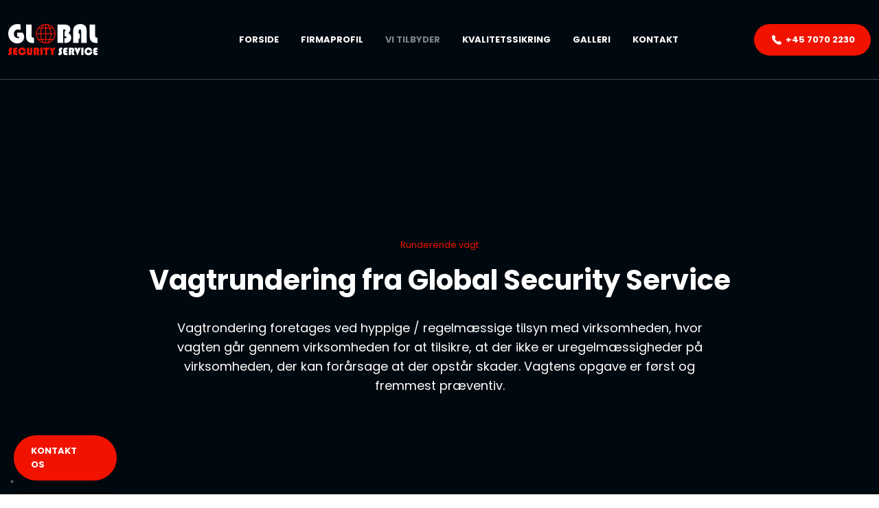

--- FILE ---
content_type: text/html; charset=utf-8
request_url: https://www.google.com/recaptcha/api2/anchor?ar=1&k=6LdH5ZYpAAAAAHTaTlco0w8XFr8vANrX1rFfRFEb&co=aHR0cHM6Ly93d3cuZ2xvYmFsLXNlY3VyaXR5c2VydmljZS5kazo0NDM.&hl=da&v=PoyoqOPhxBO7pBk68S4YbpHZ&size=invisible&anchor-ms=20000&execute-ms=30000&cb=khncpjosuail
body_size: 48828
content:
<!DOCTYPE HTML><html dir="ltr" lang="da"><head><meta http-equiv="Content-Type" content="text/html; charset=UTF-8">
<meta http-equiv="X-UA-Compatible" content="IE=edge">
<title>reCAPTCHA</title>
<style type="text/css">
/* cyrillic-ext */
@font-face {
  font-family: 'Roboto';
  font-style: normal;
  font-weight: 400;
  font-stretch: 100%;
  src: url(//fonts.gstatic.com/s/roboto/v48/KFO7CnqEu92Fr1ME7kSn66aGLdTylUAMa3GUBHMdazTgWw.woff2) format('woff2');
  unicode-range: U+0460-052F, U+1C80-1C8A, U+20B4, U+2DE0-2DFF, U+A640-A69F, U+FE2E-FE2F;
}
/* cyrillic */
@font-face {
  font-family: 'Roboto';
  font-style: normal;
  font-weight: 400;
  font-stretch: 100%;
  src: url(//fonts.gstatic.com/s/roboto/v48/KFO7CnqEu92Fr1ME7kSn66aGLdTylUAMa3iUBHMdazTgWw.woff2) format('woff2');
  unicode-range: U+0301, U+0400-045F, U+0490-0491, U+04B0-04B1, U+2116;
}
/* greek-ext */
@font-face {
  font-family: 'Roboto';
  font-style: normal;
  font-weight: 400;
  font-stretch: 100%;
  src: url(//fonts.gstatic.com/s/roboto/v48/KFO7CnqEu92Fr1ME7kSn66aGLdTylUAMa3CUBHMdazTgWw.woff2) format('woff2');
  unicode-range: U+1F00-1FFF;
}
/* greek */
@font-face {
  font-family: 'Roboto';
  font-style: normal;
  font-weight: 400;
  font-stretch: 100%;
  src: url(//fonts.gstatic.com/s/roboto/v48/KFO7CnqEu92Fr1ME7kSn66aGLdTylUAMa3-UBHMdazTgWw.woff2) format('woff2');
  unicode-range: U+0370-0377, U+037A-037F, U+0384-038A, U+038C, U+038E-03A1, U+03A3-03FF;
}
/* math */
@font-face {
  font-family: 'Roboto';
  font-style: normal;
  font-weight: 400;
  font-stretch: 100%;
  src: url(//fonts.gstatic.com/s/roboto/v48/KFO7CnqEu92Fr1ME7kSn66aGLdTylUAMawCUBHMdazTgWw.woff2) format('woff2');
  unicode-range: U+0302-0303, U+0305, U+0307-0308, U+0310, U+0312, U+0315, U+031A, U+0326-0327, U+032C, U+032F-0330, U+0332-0333, U+0338, U+033A, U+0346, U+034D, U+0391-03A1, U+03A3-03A9, U+03B1-03C9, U+03D1, U+03D5-03D6, U+03F0-03F1, U+03F4-03F5, U+2016-2017, U+2034-2038, U+203C, U+2040, U+2043, U+2047, U+2050, U+2057, U+205F, U+2070-2071, U+2074-208E, U+2090-209C, U+20D0-20DC, U+20E1, U+20E5-20EF, U+2100-2112, U+2114-2115, U+2117-2121, U+2123-214F, U+2190, U+2192, U+2194-21AE, U+21B0-21E5, U+21F1-21F2, U+21F4-2211, U+2213-2214, U+2216-22FF, U+2308-230B, U+2310, U+2319, U+231C-2321, U+2336-237A, U+237C, U+2395, U+239B-23B7, U+23D0, U+23DC-23E1, U+2474-2475, U+25AF, U+25B3, U+25B7, U+25BD, U+25C1, U+25CA, U+25CC, U+25FB, U+266D-266F, U+27C0-27FF, U+2900-2AFF, U+2B0E-2B11, U+2B30-2B4C, U+2BFE, U+3030, U+FF5B, U+FF5D, U+1D400-1D7FF, U+1EE00-1EEFF;
}
/* symbols */
@font-face {
  font-family: 'Roboto';
  font-style: normal;
  font-weight: 400;
  font-stretch: 100%;
  src: url(//fonts.gstatic.com/s/roboto/v48/KFO7CnqEu92Fr1ME7kSn66aGLdTylUAMaxKUBHMdazTgWw.woff2) format('woff2');
  unicode-range: U+0001-000C, U+000E-001F, U+007F-009F, U+20DD-20E0, U+20E2-20E4, U+2150-218F, U+2190, U+2192, U+2194-2199, U+21AF, U+21E6-21F0, U+21F3, U+2218-2219, U+2299, U+22C4-22C6, U+2300-243F, U+2440-244A, U+2460-24FF, U+25A0-27BF, U+2800-28FF, U+2921-2922, U+2981, U+29BF, U+29EB, U+2B00-2BFF, U+4DC0-4DFF, U+FFF9-FFFB, U+10140-1018E, U+10190-1019C, U+101A0, U+101D0-101FD, U+102E0-102FB, U+10E60-10E7E, U+1D2C0-1D2D3, U+1D2E0-1D37F, U+1F000-1F0FF, U+1F100-1F1AD, U+1F1E6-1F1FF, U+1F30D-1F30F, U+1F315, U+1F31C, U+1F31E, U+1F320-1F32C, U+1F336, U+1F378, U+1F37D, U+1F382, U+1F393-1F39F, U+1F3A7-1F3A8, U+1F3AC-1F3AF, U+1F3C2, U+1F3C4-1F3C6, U+1F3CA-1F3CE, U+1F3D4-1F3E0, U+1F3ED, U+1F3F1-1F3F3, U+1F3F5-1F3F7, U+1F408, U+1F415, U+1F41F, U+1F426, U+1F43F, U+1F441-1F442, U+1F444, U+1F446-1F449, U+1F44C-1F44E, U+1F453, U+1F46A, U+1F47D, U+1F4A3, U+1F4B0, U+1F4B3, U+1F4B9, U+1F4BB, U+1F4BF, U+1F4C8-1F4CB, U+1F4D6, U+1F4DA, U+1F4DF, U+1F4E3-1F4E6, U+1F4EA-1F4ED, U+1F4F7, U+1F4F9-1F4FB, U+1F4FD-1F4FE, U+1F503, U+1F507-1F50B, U+1F50D, U+1F512-1F513, U+1F53E-1F54A, U+1F54F-1F5FA, U+1F610, U+1F650-1F67F, U+1F687, U+1F68D, U+1F691, U+1F694, U+1F698, U+1F6AD, U+1F6B2, U+1F6B9-1F6BA, U+1F6BC, U+1F6C6-1F6CF, U+1F6D3-1F6D7, U+1F6E0-1F6EA, U+1F6F0-1F6F3, U+1F6F7-1F6FC, U+1F700-1F7FF, U+1F800-1F80B, U+1F810-1F847, U+1F850-1F859, U+1F860-1F887, U+1F890-1F8AD, U+1F8B0-1F8BB, U+1F8C0-1F8C1, U+1F900-1F90B, U+1F93B, U+1F946, U+1F984, U+1F996, U+1F9E9, U+1FA00-1FA6F, U+1FA70-1FA7C, U+1FA80-1FA89, U+1FA8F-1FAC6, U+1FACE-1FADC, U+1FADF-1FAE9, U+1FAF0-1FAF8, U+1FB00-1FBFF;
}
/* vietnamese */
@font-face {
  font-family: 'Roboto';
  font-style: normal;
  font-weight: 400;
  font-stretch: 100%;
  src: url(//fonts.gstatic.com/s/roboto/v48/KFO7CnqEu92Fr1ME7kSn66aGLdTylUAMa3OUBHMdazTgWw.woff2) format('woff2');
  unicode-range: U+0102-0103, U+0110-0111, U+0128-0129, U+0168-0169, U+01A0-01A1, U+01AF-01B0, U+0300-0301, U+0303-0304, U+0308-0309, U+0323, U+0329, U+1EA0-1EF9, U+20AB;
}
/* latin-ext */
@font-face {
  font-family: 'Roboto';
  font-style: normal;
  font-weight: 400;
  font-stretch: 100%;
  src: url(//fonts.gstatic.com/s/roboto/v48/KFO7CnqEu92Fr1ME7kSn66aGLdTylUAMa3KUBHMdazTgWw.woff2) format('woff2');
  unicode-range: U+0100-02BA, U+02BD-02C5, U+02C7-02CC, U+02CE-02D7, U+02DD-02FF, U+0304, U+0308, U+0329, U+1D00-1DBF, U+1E00-1E9F, U+1EF2-1EFF, U+2020, U+20A0-20AB, U+20AD-20C0, U+2113, U+2C60-2C7F, U+A720-A7FF;
}
/* latin */
@font-face {
  font-family: 'Roboto';
  font-style: normal;
  font-weight: 400;
  font-stretch: 100%;
  src: url(//fonts.gstatic.com/s/roboto/v48/KFO7CnqEu92Fr1ME7kSn66aGLdTylUAMa3yUBHMdazQ.woff2) format('woff2');
  unicode-range: U+0000-00FF, U+0131, U+0152-0153, U+02BB-02BC, U+02C6, U+02DA, U+02DC, U+0304, U+0308, U+0329, U+2000-206F, U+20AC, U+2122, U+2191, U+2193, U+2212, U+2215, U+FEFF, U+FFFD;
}
/* cyrillic-ext */
@font-face {
  font-family: 'Roboto';
  font-style: normal;
  font-weight: 500;
  font-stretch: 100%;
  src: url(//fonts.gstatic.com/s/roboto/v48/KFO7CnqEu92Fr1ME7kSn66aGLdTylUAMa3GUBHMdazTgWw.woff2) format('woff2');
  unicode-range: U+0460-052F, U+1C80-1C8A, U+20B4, U+2DE0-2DFF, U+A640-A69F, U+FE2E-FE2F;
}
/* cyrillic */
@font-face {
  font-family: 'Roboto';
  font-style: normal;
  font-weight: 500;
  font-stretch: 100%;
  src: url(//fonts.gstatic.com/s/roboto/v48/KFO7CnqEu92Fr1ME7kSn66aGLdTylUAMa3iUBHMdazTgWw.woff2) format('woff2');
  unicode-range: U+0301, U+0400-045F, U+0490-0491, U+04B0-04B1, U+2116;
}
/* greek-ext */
@font-face {
  font-family: 'Roboto';
  font-style: normal;
  font-weight: 500;
  font-stretch: 100%;
  src: url(//fonts.gstatic.com/s/roboto/v48/KFO7CnqEu92Fr1ME7kSn66aGLdTylUAMa3CUBHMdazTgWw.woff2) format('woff2');
  unicode-range: U+1F00-1FFF;
}
/* greek */
@font-face {
  font-family: 'Roboto';
  font-style: normal;
  font-weight: 500;
  font-stretch: 100%;
  src: url(//fonts.gstatic.com/s/roboto/v48/KFO7CnqEu92Fr1ME7kSn66aGLdTylUAMa3-UBHMdazTgWw.woff2) format('woff2');
  unicode-range: U+0370-0377, U+037A-037F, U+0384-038A, U+038C, U+038E-03A1, U+03A3-03FF;
}
/* math */
@font-face {
  font-family: 'Roboto';
  font-style: normal;
  font-weight: 500;
  font-stretch: 100%;
  src: url(//fonts.gstatic.com/s/roboto/v48/KFO7CnqEu92Fr1ME7kSn66aGLdTylUAMawCUBHMdazTgWw.woff2) format('woff2');
  unicode-range: U+0302-0303, U+0305, U+0307-0308, U+0310, U+0312, U+0315, U+031A, U+0326-0327, U+032C, U+032F-0330, U+0332-0333, U+0338, U+033A, U+0346, U+034D, U+0391-03A1, U+03A3-03A9, U+03B1-03C9, U+03D1, U+03D5-03D6, U+03F0-03F1, U+03F4-03F5, U+2016-2017, U+2034-2038, U+203C, U+2040, U+2043, U+2047, U+2050, U+2057, U+205F, U+2070-2071, U+2074-208E, U+2090-209C, U+20D0-20DC, U+20E1, U+20E5-20EF, U+2100-2112, U+2114-2115, U+2117-2121, U+2123-214F, U+2190, U+2192, U+2194-21AE, U+21B0-21E5, U+21F1-21F2, U+21F4-2211, U+2213-2214, U+2216-22FF, U+2308-230B, U+2310, U+2319, U+231C-2321, U+2336-237A, U+237C, U+2395, U+239B-23B7, U+23D0, U+23DC-23E1, U+2474-2475, U+25AF, U+25B3, U+25B7, U+25BD, U+25C1, U+25CA, U+25CC, U+25FB, U+266D-266F, U+27C0-27FF, U+2900-2AFF, U+2B0E-2B11, U+2B30-2B4C, U+2BFE, U+3030, U+FF5B, U+FF5D, U+1D400-1D7FF, U+1EE00-1EEFF;
}
/* symbols */
@font-face {
  font-family: 'Roboto';
  font-style: normal;
  font-weight: 500;
  font-stretch: 100%;
  src: url(//fonts.gstatic.com/s/roboto/v48/KFO7CnqEu92Fr1ME7kSn66aGLdTylUAMaxKUBHMdazTgWw.woff2) format('woff2');
  unicode-range: U+0001-000C, U+000E-001F, U+007F-009F, U+20DD-20E0, U+20E2-20E4, U+2150-218F, U+2190, U+2192, U+2194-2199, U+21AF, U+21E6-21F0, U+21F3, U+2218-2219, U+2299, U+22C4-22C6, U+2300-243F, U+2440-244A, U+2460-24FF, U+25A0-27BF, U+2800-28FF, U+2921-2922, U+2981, U+29BF, U+29EB, U+2B00-2BFF, U+4DC0-4DFF, U+FFF9-FFFB, U+10140-1018E, U+10190-1019C, U+101A0, U+101D0-101FD, U+102E0-102FB, U+10E60-10E7E, U+1D2C0-1D2D3, U+1D2E0-1D37F, U+1F000-1F0FF, U+1F100-1F1AD, U+1F1E6-1F1FF, U+1F30D-1F30F, U+1F315, U+1F31C, U+1F31E, U+1F320-1F32C, U+1F336, U+1F378, U+1F37D, U+1F382, U+1F393-1F39F, U+1F3A7-1F3A8, U+1F3AC-1F3AF, U+1F3C2, U+1F3C4-1F3C6, U+1F3CA-1F3CE, U+1F3D4-1F3E0, U+1F3ED, U+1F3F1-1F3F3, U+1F3F5-1F3F7, U+1F408, U+1F415, U+1F41F, U+1F426, U+1F43F, U+1F441-1F442, U+1F444, U+1F446-1F449, U+1F44C-1F44E, U+1F453, U+1F46A, U+1F47D, U+1F4A3, U+1F4B0, U+1F4B3, U+1F4B9, U+1F4BB, U+1F4BF, U+1F4C8-1F4CB, U+1F4D6, U+1F4DA, U+1F4DF, U+1F4E3-1F4E6, U+1F4EA-1F4ED, U+1F4F7, U+1F4F9-1F4FB, U+1F4FD-1F4FE, U+1F503, U+1F507-1F50B, U+1F50D, U+1F512-1F513, U+1F53E-1F54A, U+1F54F-1F5FA, U+1F610, U+1F650-1F67F, U+1F687, U+1F68D, U+1F691, U+1F694, U+1F698, U+1F6AD, U+1F6B2, U+1F6B9-1F6BA, U+1F6BC, U+1F6C6-1F6CF, U+1F6D3-1F6D7, U+1F6E0-1F6EA, U+1F6F0-1F6F3, U+1F6F7-1F6FC, U+1F700-1F7FF, U+1F800-1F80B, U+1F810-1F847, U+1F850-1F859, U+1F860-1F887, U+1F890-1F8AD, U+1F8B0-1F8BB, U+1F8C0-1F8C1, U+1F900-1F90B, U+1F93B, U+1F946, U+1F984, U+1F996, U+1F9E9, U+1FA00-1FA6F, U+1FA70-1FA7C, U+1FA80-1FA89, U+1FA8F-1FAC6, U+1FACE-1FADC, U+1FADF-1FAE9, U+1FAF0-1FAF8, U+1FB00-1FBFF;
}
/* vietnamese */
@font-face {
  font-family: 'Roboto';
  font-style: normal;
  font-weight: 500;
  font-stretch: 100%;
  src: url(//fonts.gstatic.com/s/roboto/v48/KFO7CnqEu92Fr1ME7kSn66aGLdTylUAMa3OUBHMdazTgWw.woff2) format('woff2');
  unicode-range: U+0102-0103, U+0110-0111, U+0128-0129, U+0168-0169, U+01A0-01A1, U+01AF-01B0, U+0300-0301, U+0303-0304, U+0308-0309, U+0323, U+0329, U+1EA0-1EF9, U+20AB;
}
/* latin-ext */
@font-face {
  font-family: 'Roboto';
  font-style: normal;
  font-weight: 500;
  font-stretch: 100%;
  src: url(//fonts.gstatic.com/s/roboto/v48/KFO7CnqEu92Fr1ME7kSn66aGLdTylUAMa3KUBHMdazTgWw.woff2) format('woff2');
  unicode-range: U+0100-02BA, U+02BD-02C5, U+02C7-02CC, U+02CE-02D7, U+02DD-02FF, U+0304, U+0308, U+0329, U+1D00-1DBF, U+1E00-1E9F, U+1EF2-1EFF, U+2020, U+20A0-20AB, U+20AD-20C0, U+2113, U+2C60-2C7F, U+A720-A7FF;
}
/* latin */
@font-face {
  font-family: 'Roboto';
  font-style: normal;
  font-weight: 500;
  font-stretch: 100%;
  src: url(//fonts.gstatic.com/s/roboto/v48/KFO7CnqEu92Fr1ME7kSn66aGLdTylUAMa3yUBHMdazQ.woff2) format('woff2');
  unicode-range: U+0000-00FF, U+0131, U+0152-0153, U+02BB-02BC, U+02C6, U+02DA, U+02DC, U+0304, U+0308, U+0329, U+2000-206F, U+20AC, U+2122, U+2191, U+2193, U+2212, U+2215, U+FEFF, U+FFFD;
}
/* cyrillic-ext */
@font-face {
  font-family: 'Roboto';
  font-style: normal;
  font-weight: 900;
  font-stretch: 100%;
  src: url(//fonts.gstatic.com/s/roboto/v48/KFO7CnqEu92Fr1ME7kSn66aGLdTylUAMa3GUBHMdazTgWw.woff2) format('woff2');
  unicode-range: U+0460-052F, U+1C80-1C8A, U+20B4, U+2DE0-2DFF, U+A640-A69F, U+FE2E-FE2F;
}
/* cyrillic */
@font-face {
  font-family: 'Roboto';
  font-style: normal;
  font-weight: 900;
  font-stretch: 100%;
  src: url(//fonts.gstatic.com/s/roboto/v48/KFO7CnqEu92Fr1ME7kSn66aGLdTylUAMa3iUBHMdazTgWw.woff2) format('woff2');
  unicode-range: U+0301, U+0400-045F, U+0490-0491, U+04B0-04B1, U+2116;
}
/* greek-ext */
@font-face {
  font-family: 'Roboto';
  font-style: normal;
  font-weight: 900;
  font-stretch: 100%;
  src: url(//fonts.gstatic.com/s/roboto/v48/KFO7CnqEu92Fr1ME7kSn66aGLdTylUAMa3CUBHMdazTgWw.woff2) format('woff2');
  unicode-range: U+1F00-1FFF;
}
/* greek */
@font-face {
  font-family: 'Roboto';
  font-style: normal;
  font-weight: 900;
  font-stretch: 100%;
  src: url(//fonts.gstatic.com/s/roboto/v48/KFO7CnqEu92Fr1ME7kSn66aGLdTylUAMa3-UBHMdazTgWw.woff2) format('woff2');
  unicode-range: U+0370-0377, U+037A-037F, U+0384-038A, U+038C, U+038E-03A1, U+03A3-03FF;
}
/* math */
@font-face {
  font-family: 'Roboto';
  font-style: normal;
  font-weight: 900;
  font-stretch: 100%;
  src: url(//fonts.gstatic.com/s/roboto/v48/KFO7CnqEu92Fr1ME7kSn66aGLdTylUAMawCUBHMdazTgWw.woff2) format('woff2');
  unicode-range: U+0302-0303, U+0305, U+0307-0308, U+0310, U+0312, U+0315, U+031A, U+0326-0327, U+032C, U+032F-0330, U+0332-0333, U+0338, U+033A, U+0346, U+034D, U+0391-03A1, U+03A3-03A9, U+03B1-03C9, U+03D1, U+03D5-03D6, U+03F0-03F1, U+03F4-03F5, U+2016-2017, U+2034-2038, U+203C, U+2040, U+2043, U+2047, U+2050, U+2057, U+205F, U+2070-2071, U+2074-208E, U+2090-209C, U+20D0-20DC, U+20E1, U+20E5-20EF, U+2100-2112, U+2114-2115, U+2117-2121, U+2123-214F, U+2190, U+2192, U+2194-21AE, U+21B0-21E5, U+21F1-21F2, U+21F4-2211, U+2213-2214, U+2216-22FF, U+2308-230B, U+2310, U+2319, U+231C-2321, U+2336-237A, U+237C, U+2395, U+239B-23B7, U+23D0, U+23DC-23E1, U+2474-2475, U+25AF, U+25B3, U+25B7, U+25BD, U+25C1, U+25CA, U+25CC, U+25FB, U+266D-266F, U+27C0-27FF, U+2900-2AFF, U+2B0E-2B11, U+2B30-2B4C, U+2BFE, U+3030, U+FF5B, U+FF5D, U+1D400-1D7FF, U+1EE00-1EEFF;
}
/* symbols */
@font-face {
  font-family: 'Roboto';
  font-style: normal;
  font-weight: 900;
  font-stretch: 100%;
  src: url(//fonts.gstatic.com/s/roboto/v48/KFO7CnqEu92Fr1ME7kSn66aGLdTylUAMaxKUBHMdazTgWw.woff2) format('woff2');
  unicode-range: U+0001-000C, U+000E-001F, U+007F-009F, U+20DD-20E0, U+20E2-20E4, U+2150-218F, U+2190, U+2192, U+2194-2199, U+21AF, U+21E6-21F0, U+21F3, U+2218-2219, U+2299, U+22C4-22C6, U+2300-243F, U+2440-244A, U+2460-24FF, U+25A0-27BF, U+2800-28FF, U+2921-2922, U+2981, U+29BF, U+29EB, U+2B00-2BFF, U+4DC0-4DFF, U+FFF9-FFFB, U+10140-1018E, U+10190-1019C, U+101A0, U+101D0-101FD, U+102E0-102FB, U+10E60-10E7E, U+1D2C0-1D2D3, U+1D2E0-1D37F, U+1F000-1F0FF, U+1F100-1F1AD, U+1F1E6-1F1FF, U+1F30D-1F30F, U+1F315, U+1F31C, U+1F31E, U+1F320-1F32C, U+1F336, U+1F378, U+1F37D, U+1F382, U+1F393-1F39F, U+1F3A7-1F3A8, U+1F3AC-1F3AF, U+1F3C2, U+1F3C4-1F3C6, U+1F3CA-1F3CE, U+1F3D4-1F3E0, U+1F3ED, U+1F3F1-1F3F3, U+1F3F5-1F3F7, U+1F408, U+1F415, U+1F41F, U+1F426, U+1F43F, U+1F441-1F442, U+1F444, U+1F446-1F449, U+1F44C-1F44E, U+1F453, U+1F46A, U+1F47D, U+1F4A3, U+1F4B0, U+1F4B3, U+1F4B9, U+1F4BB, U+1F4BF, U+1F4C8-1F4CB, U+1F4D6, U+1F4DA, U+1F4DF, U+1F4E3-1F4E6, U+1F4EA-1F4ED, U+1F4F7, U+1F4F9-1F4FB, U+1F4FD-1F4FE, U+1F503, U+1F507-1F50B, U+1F50D, U+1F512-1F513, U+1F53E-1F54A, U+1F54F-1F5FA, U+1F610, U+1F650-1F67F, U+1F687, U+1F68D, U+1F691, U+1F694, U+1F698, U+1F6AD, U+1F6B2, U+1F6B9-1F6BA, U+1F6BC, U+1F6C6-1F6CF, U+1F6D3-1F6D7, U+1F6E0-1F6EA, U+1F6F0-1F6F3, U+1F6F7-1F6FC, U+1F700-1F7FF, U+1F800-1F80B, U+1F810-1F847, U+1F850-1F859, U+1F860-1F887, U+1F890-1F8AD, U+1F8B0-1F8BB, U+1F8C0-1F8C1, U+1F900-1F90B, U+1F93B, U+1F946, U+1F984, U+1F996, U+1F9E9, U+1FA00-1FA6F, U+1FA70-1FA7C, U+1FA80-1FA89, U+1FA8F-1FAC6, U+1FACE-1FADC, U+1FADF-1FAE9, U+1FAF0-1FAF8, U+1FB00-1FBFF;
}
/* vietnamese */
@font-face {
  font-family: 'Roboto';
  font-style: normal;
  font-weight: 900;
  font-stretch: 100%;
  src: url(//fonts.gstatic.com/s/roboto/v48/KFO7CnqEu92Fr1ME7kSn66aGLdTylUAMa3OUBHMdazTgWw.woff2) format('woff2');
  unicode-range: U+0102-0103, U+0110-0111, U+0128-0129, U+0168-0169, U+01A0-01A1, U+01AF-01B0, U+0300-0301, U+0303-0304, U+0308-0309, U+0323, U+0329, U+1EA0-1EF9, U+20AB;
}
/* latin-ext */
@font-face {
  font-family: 'Roboto';
  font-style: normal;
  font-weight: 900;
  font-stretch: 100%;
  src: url(//fonts.gstatic.com/s/roboto/v48/KFO7CnqEu92Fr1ME7kSn66aGLdTylUAMa3KUBHMdazTgWw.woff2) format('woff2');
  unicode-range: U+0100-02BA, U+02BD-02C5, U+02C7-02CC, U+02CE-02D7, U+02DD-02FF, U+0304, U+0308, U+0329, U+1D00-1DBF, U+1E00-1E9F, U+1EF2-1EFF, U+2020, U+20A0-20AB, U+20AD-20C0, U+2113, U+2C60-2C7F, U+A720-A7FF;
}
/* latin */
@font-face {
  font-family: 'Roboto';
  font-style: normal;
  font-weight: 900;
  font-stretch: 100%;
  src: url(//fonts.gstatic.com/s/roboto/v48/KFO7CnqEu92Fr1ME7kSn66aGLdTylUAMa3yUBHMdazQ.woff2) format('woff2');
  unicode-range: U+0000-00FF, U+0131, U+0152-0153, U+02BB-02BC, U+02C6, U+02DA, U+02DC, U+0304, U+0308, U+0329, U+2000-206F, U+20AC, U+2122, U+2191, U+2193, U+2212, U+2215, U+FEFF, U+FFFD;
}

</style>
<link rel="stylesheet" type="text/css" href="https://www.gstatic.com/recaptcha/releases/PoyoqOPhxBO7pBk68S4YbpHZ/styles__ltr.css">
<script nonce="Sjxawt6g8E84FFBeoDwAww" type="text/javascript">window['__recaptcha_api'] = 'https://www.google.com/recaptcha/api2/';</script>
<script type="text/javascript" src="https://www.gstatic.com/recaptcha/releases/PoyoqOPhxBO7pBk68S4YbpHZ/recaptcha__da.js" nonce="Sjxawt6g8E84FFBeoDwAww">
      
    </script></head>
<body><div id="rc-anchor-alert" class="rc-anchor-alert"></div>
<input type="hidden" id="recaptcha-token" value="[base64]">
<script type="text/javascript" nonce="Sjxawt6g8E84FFBeoDwAww">
      recaptcha.anchor.Main.init("[\x22ainput\x22,[\x22bgdata\x22,\x22\x22,\[base64]/[base64]/[base64]/bmV3IHJbeF0oY1swXSk6RT09Mj9uZXcgclt4XShjWzBdLGNbMV0pOkU9PTM/bmV3IHJbeF0oY1swXSxjWzFdLGNbMl0pOkU9PTQ/[base64]/[base64]/[base64]/[base64]/[base64]/[base64]/[base64]/[base64]\x22,\[base64]\x22,\x22w7PCpMKocsKoRMKhZ33Dq8OodMK3wqwncz5qw6DDkMOnIn01O8Obw74cwpfCscOHJMObw7srw5QmclVFw7x9w6BsFDJew5wQwoDCgcKIworCi8O9BH/DpEfDr8O3w4M4wp9swr4Nw44qw45nwrvDu8OHfcKCYsOQbm4swozDnMKTw5/CpMO7wrB2w4PCg8O3djs2OsK9N8ObE3gDwpLDlsOTOsO3dj4sw7XCq1jCh3ZSKMKESzl+wrTCncKLw4fDkVp7wrwXwrjDvHHClz/[base64]/CosKEwqnDolzDk05kwoFvNmciZnENwpsUwoLCs31aPsKDw4p0QMKWw7HChsOVwoDDrQxDwqY0w6MGw7FyRAHDozUeA8K8wozDiD3DmwVtK3PCvcO3MsOQw5vDjXzClGlCw7gDwr/[base64]/DrMK2wpgew4gyfkkawq4ZAHVKcsKPwoHDlBLCgMOoDMOKwpJnwqTDrjZawrvDucKewoJIF8OGXcKjwrZHw5DDgcKjB8K8Ijc6w5AnwpnCicO1MMOkwqPCmcKuwrXChRYIM8KIw5gSVSR3wq/[base64]/[base64]/[base64]/DrGHCknkKBMOpHMKnw4nDvMKsQjvDr8KPUlDCnsKMRcO4UzgLCMKNwr3DrMK8w6fCplzDv8KKTsKBwrvCrcKuccKpRsKxw7dhTjA+wpbDh1nDvsOGHm3Di1vCpFAow4fDqhNULsKZwrDCsmTCrTJmw4EQw7DClkvCuD/DiFnDr8KYB8Ozw40TTcO9N3bDm8Ofw4TDgVMJJsOFw5rDq3TDjkpBN8OGZ3XDm8KydQHCsmzDlcK+EMOswpt+BXzCmDTCvAdaw4rDilDDs8OgwrErGjFuXwlGLyU7McOqwosWcXHDgsOqw5TDksOUw6/Dl2fDucKOw6/DosOYw7AgZXvDl3Mdw5fDu8OODcOGwr7Cs2PCjWMowoA/w4NbMMK/wqPClcKjFh9seQ/CmAYPwrHDsMKaw6lKWHjDlW4lw51vdsOmwpTCg2Q/w5ptUcKTwogVwoMbViJvwrkTLEQeMy7DjsOJwoErw4nCsmxkGsKKTcKfwp9lBR7CjxpYw74NNcOBwrRLMF3DisO3wrMLYVYdwp/CslgTCVQ6wpJPeMKcf8OTHG1da8OAKQ7Dk1vCmRUSGjZjXcOkw6zCi2JMw54KL2UIwo9bTE/[base64]/ChUBlHMOTMcKRKcKQw70dwpQjSMOOw5nCtcOeTlDDrsKDw7jCs8Kcw4F1woYLcgI0wovDqEIHHsKGd8K6dMOIw4o/djnCkWVaEUtMwo7Cs8Kcw4pldsKpJAxsAghnesOlbFUpHsOHC8O+FCBGYcKIw5/Co8ORwonCmMKLbTvDrsKmwqrCijAew4cDwobDiznDhFHDo8OTw6HCiXMqW2xxwpV5Gg/DvFnCt2dGCXllN8K0bsO4w5TCnkBlOivCiMO3w4DCgAvDgcK/w6zCthRYw6ZnYsOuKFBWYMOsLsO8w5nCjyTClHJ+BUXCl8KsGk0dcWJhw6fDqsOkPMOuwpMiw68LMHNYYsKoXcK3wqjDkMKBKsOPwp9Qwq7CqXfCvcOlw47Di18bw6FBw6HDpMKBHWIVH8ORI8KhUcOcwpF6w6kOBCXDgFsLfMKAwqU5wr/DkwvCrFHDkh7CgcKIwqvCtsKjOiIVYcKQwrPCqsO3wozCo8OMLz/DjHnDvcOvfsKGw44iwqbDgsOBw51Ww4h4UQslw4/Cl8O4A8OAw69swqzDsSTCrErCgsK7w4rDq8KCJsKUwp5tw6vChsOiwop/wr/CvwPDii3DhlA7woHChjXCkjtvV8KsRsO4w51TwozDi8OuVsKcLV5sVMK/[base64]/Ctj8FwpYqwofDkMOmwoXCuDcATMKTbMKdUH55TCHCnRvClsO2w4bDvAlbwo/DlMKMMsKpD8OkY8Kawo/[base64]/[base64]/Cq8KefRHDmR3CiDPCg14Sw7zDrxTDpgbDixrCisKvw5PCi2A5ScOCwo/[base64]/[base64]/DrMKKwq3DsUzDgxZIPz9lwrbDhUfDmi7CqMK3D3XDiMKJWkbCqMOeNG41NTwrN3RnZ23DkW0KwpRnwqMjKMOOZ8KHwoTDrx5gGcO6Yj3CgcK3wo3ChcKowpPDkcOvwozDrgHDqMO4bMKdwq4Ww7nCqkXDrXXDvnsrw4BMb8O/I3TDn8K0wrhLW8KAB2HCoxM2w5/DrsOcY8KDwoVIJsOOwqcZUMOEw7UaIcKYOMKjQixxwpDDgDHDtcOoAMOywqrCvsOUwrVtw5/CmznCm8Oiw6TCvFrDn8KwwrY0w43DpjgEw6puBifCocKyw73DvB04Q8K5HcKLLEVjG2/CksKAw5jCncOvwqpzwq/ChsOkdDJrwqTCt3XDn8Kiw6spTMK5woXDncOYI1vCtMKVFF/CjycXwoLDlyIJw6MRw4kJw54mw5rDicOyIMKywq1wSQoUcsObw65uw5Y8VTUeHiHDqnjCrm5Sw6HDkD9PM1ojwpZvw53DqsOqB8K7w7/[base64]/[base64]/[base64]/wq/[base64]/P3cqJHrCoFbCu8Obwq1tw79KEsOfwqpvWidfw58Cw5nCgcKmwpxNQH/DocOvIsOLd8K5w6PCiMOxRkLDqzotZMKaZMKYwrrCpWNwCSYmPsO8WMK7HMOYwot1wp7Cj8KMLBLDhMKKwodswr8Ww7XCgmUYw6kUUzwxw7jCjFl0OmsbwqLCgA0wOE/Dk8OZFD3DqsO6w5MPw690I8OjOBAaaMOIJkhOw7B4wqUfw7PDi8Otwr8uNyR6wpJ+LsKVwqbCtmNseiZOw6Y3IWzDssKywqREw64jwp/Dp8K9w7kaw4lawobDr8Odw53CuH3CoMKVejA2MHN0w5V7wrpZBsKTw4nDtkYOHjbDhMKHwpZewrUiTsKBw6BLX0jCgR91wps1w5TCtjPDngMdwp7DuDPCvyLCosOSw4A7NBsgw495O8KKZsKdwrzCgh/[base64]/[base64]/CpzXClsKXwr7Dq8O7woRYK1HDi8OUw6/[base64]/ChsKawpXDssK1IBjDqcK1w4zDhcOqAxdFCWnCtMOSY3fCpgcNwptnw6J5PWvDocOcw650GEtNGMK4wpplBcKvw4hVK2w/[base64]/[base64]/[base64]/[base64]/EMKvE2bDuhzDgMORdyvCinzCoMKRRcKgAW0DWFVIICnCrsKOw5IdwqhwFBF4w6XCr8KOw5DDisKww4HDkTd8BsKSDAvCgVVewoXCksKcVcOHwrXCulPClMORw7djF8O/w7TDt8O7ZXsic8OTwrzCun0BPmBIw5bCkcONw50gbBPCosKxw6nDlcKLwqrChCo7w7t8wq/CgxPDsMOWQlpjH0RHw4tHdcKxw7J4UHrDtsKewqHDqEkpMcK0IcOFw5kcw7ktJcKBCGbDoA0Lc8Ogw49FwrUzH38iwrNMdXXCgm/DhMKQw7llEcO3eFzCuMO0wpbCnljClcKvw5XDusOUZ8KmfhTDrsK8wqXCmjMJOm3CoF/DrgXDkcKAMmNPV8KwLMO3bmAEJzAow61zZgnCnldxCSBIIcOJASrClsOGwr3DvSocUcOIdjvDpzTDncKqPlYAw4VJaX/CtCVtw7vDi0vDgsKARi3Cj8ONw4JgDcOwHMOnT2zCjGAvworDnDrCjsK/w6nCkcKGEW9awrUMw540LcKcI8OawqXCv2IHw5/DkS4Pw7TCnUPCgHd9wo0bR8OOTsKswowILRrCkmETIsK5CGnCnMK/[base64]/Do0rChHIzQMOLw791w7VTCGxaw4YEwofDpsKsw4PDsEVoQMKYw5/[base64]/[base64]/[base64]/CqXzDjcKew5FFEhbCl0HDu8KXQcOKw77Donpbwq/DhTAJwpLDi2DDri0CA8O6wpIsw4F7w7/ChcOSw7rCukx8U3HDjsOROU9qeMOYwrRgLjTCtsKfwr7CtQJMw6UtZWodwoRfwqHCjMKmwooqwozCrMOSwqlewqY8w4l9BV3DjDx+GRd8wpEDWkktGsOqwr/Cp1N7ZCgywrTDoMOcDEUqQ0EDwrLCgsKYw6DDrcKHwp0Qw6HCksOMwrNuJcKOw7XDpsOGwqPClnAgw7bCksKfMsOpecKHwofDmcKAccK0ejJaGxLDjSlyw44owqfCnmPDqjvDqsOfw7zDnHDDtMO0e1jDvwVKw7M5PcKdeXjCuW/Dt21ZBsK7OXzCpAJow7jChRtLw4DCoA3DpmNswpoBXRs6w4A/wohiYirDkyI6d8O5wowDwpPDr8OzBMOwX8OVw6bDucOGRjFNw6fDl8KKwpdUw5PCi1fCgcOsw4tuw45bw43DgsOMw7QeZgXCpDoLwrkDw5bDlcOqwr0OfFYXwrlNw6LCujjCnsOawqEGw6Zvw4UfScOQw6jCqm5Dw5g1HEhOw4DDnQ/DthNrw4Riw5/CvE7DszrDvMO9wq15AsOvwrXCsUoqZ8OGw4IowqVbXcOwFMK0w6lnLQ08wrprwpdGJXchw5kBwpYKwocqw5s7DyMEAQFmw4onJDV+NMOTdG/DoXhvGAVpw6hab8KbflPCulPDmFt6WnfDnMKCwoBDcjLCuXjDjmPDpsK6OcO/d8Orwoc8KsK1YsKrw5IswqTCiCokwqtHM8Oswp3Dk8O+ZcOvYcKtWE3CvMKFacK1w4Ilw6sPMUc0KsK/[base64]/DisK0woZYFsKvw67DrTNsbcKpwqZ/[base64]/[base64]/QcOiCcKJw67DvDbCqsOdw6Maw6DCtznCj8KLPU3Co8OBR8KXID/DpVDDn0NDwqVtw4h9wrPCimrDsMKdW2bCmsOXHEDDvSrCjmZgwo/[base64]/CvcOIDMONwqfDksK5H8Kxw6ooE8OEWSrCsXTDrMKICsOKw6vCgMKbwoJmHzwnw50NaijDlcKow6VfeHPCvATCssKkwolUWTFaw4PCnwdgwq8BJDPDpMOgw4HCkkMew7lvwrHCiCzDiy9Lw5DDoWzDrMK2w70QSMKfwq/[base64]/DjQDCqMOjw790woYURcOww4zCosOfw50twqN5I8OOdV5EwrdwRGTDnsOISsOEw5nCiz8lHBvClVXDrMKLw4fCucOJwqzDhjohw4XDv3nCh8O1w5U/wqjCshpNZ8KFDsKQw6vCvcO9DSnCr0F7w6HCl8OzwqNww6zDjUfDj8KBezUqcRRETGgPd8KSwovCqnFVNcOnw5tuXcKSfk7DssOjw5vCp8OjwopqJDg6VnwdezZMC8OFw5wbVwzCh8OfVsORwqAhI1/DhA/[base64]/Cp8O9wq3DusO4dFE9DMK3w48DwrYaw6PDlcKONTjDhgRSf8OmWBjCr8OZOwTDjsO7IsKUw6NOw4HDgynDrHnCoTDCtEnCg2vDtMKSMD8CwpApw4wpUcKeScKdY35pOgnDmhLDjxXCkk/Do23DqMK2wp9Mw6bCncKzHFnDoTfClMKtAiTCiGHDucK9w7EEEMK0NnQUw6vCpVzDkSTDg8KtA8O/wrTCpwYZXVzCoRPDgHTCrDINPhLCgsOswp0zwpHDo8KoJj7DpRtjN2vDuMKJwp3DqnzDmcOaBCvDjsONB15Qw4VXw4zDksKTb0nCv8OoNRofXsKiYizDngLDiMObG2XCkBEaDcKNwoHCucKnUsOuw5zCryFrwo5Gwo9FKyTCoMOhJcKGwotzGxVsFzk5OsK5Vjhbcy/DuWZJNzpEwqDCnQTCjcKYw6PDvMOLw6ECJizDksKcw4UIVzzDi8KCVxltwq4ZdH5OK8O0w5jCqcK0w55Iw6wVaArCo3R8MMKDw6tWRcKtw6kfwqh3WMKewrJwJQs/w7dOV8K/wo5CwrvCvMOWInvDicKsGyp4w5cww40cQgvCi8KIOEXDuC4uOgowUCwewqJWZAvCrQrDuMKVEDJhN8OuOsKuwpYjeCXDj3HCmkUww7Bwa33DncOOwr/DoTLDjsOsVMOIw5YJNxNUMiDDtDxTwrnDvMO0CjfDpsO5AwR+JsONw7/Dr8KSw6rChRHDsMOtJ0rDmsKtw4IWwpLCnz7CnMOeAcOMw6QYJ0E2wovCoxZocTHDqgY3bgEWw4Ypw63Dm8KZw4lWDhsfbSw4wr7DoV3CiEozLMKcDjbCmsOsfgrCuQLDgMK8HzgiWsKWw5XDsm8Zw43CssO3XsOLw7/[base64]/[base64]/Co8KlTnjDrcKXGBbCtV7DpSPDgCRew4Efw7PDoxBdwpnCtDhKZHHCpnNLZ0PDnkIDw4rCmcKUGMKIwrvDrsK9A8KyJsKvw794w41Dw7LChDjCjDIfwpPCsjhFwrLDrxHDg8O3OcKjZW5lJsOnIWU/woHCpMOnw7hzQcOoenDCjiHDuifCm8OVNylXVcOTw57ClR/CnMOuwq3CnU91UyXCoMKow67CicOTwrvCozdswpPDlcOtwodPw74Pw649Hk0Bw5XDjMOePS/DpsKgch/CkBnDhMOwAmlxwoRZwqdvw6M5w57DvT1Uw5o6P8Ksw6U8wrPCihxSEsKPwqXDnMOjOsOKTwRuKGEYbnHClsOhWMO/[base64]/[base64]/wq3DhMODIcO5wq/Dhwstw6IZZ8O6ZH/DhRNCwqEPe2dIw6rCgmV+ZsKhUMKIdcKDD8KrSh3CmE7DncKdLcKwLhrCqWjDsMKfLsOVw7p/XsKEcMKzw5fCtcOUwpVVR8Ohwr7DqSvCn8ONwp/Du8OQI2IxOyLDr2zDrnUUL8KZRS/DqsKXw69MJwccwrvCh8KveGnDpHxcw6PCpRxAVsKXdcOAw5cQwrNKaCoswo3ChgXCh8KGPkYhUjk8Ck/CqsK+VRrCnxnDn1owasOqw43Co8KCXwc0wrANw7zCsDojImXCsDRGwrF/wr0/UxU+LcOrwp/Cp8KMwptyw7vDrsOSMyLCuMO7wpNIwofDjDHChsODRSnCncKuwqFww5M0wq/[base64]/w5FFLMOowoxcw69lPMOnwp7CqyTCjMOiw47CssOKLcKmcsKVwrdbOMOvfsOhUmXCo8KXw4fDhzzCksK+woNOwr/CicOEwo7Csil8w7LDg8KaHMO6V8KsesOYTcOWw5d7wqHCmMOqw4fCq8Oiw5/[base64]/[base64]/QsKDPcOWWwIKIsKmw5TCuTt/WlfDi8OOSRhTJ8KEVTErwpcDSEbDv8KEN8KncTrDojLCkU8bFcO0wpIBWylNP1DDlsK+BWzCgcOlw6VEfMK9wqTDicO/[base64]/CtMOzwpXDvhkKw5DDuFweOcOCb8KITcKsXsOGCxRXBsOXwpPDrsK+wpjCj8OHPn9YVMOTWyZ1wpbDgMKDwpXCksKsN8OZJyt1QlUZKDwBdcOYeMOKw5rCvsKDw7sQw5DDrMK5w7lWbcOKT8OKcMOOwol6w4/Ck8OHwoHDoMO5wo8MO0vCh03CtMODcVvCpcK1w5nDpzvDoVbCv8KkwplfDcOvTsOjw7fCnjPDozh/wobCn8K7E8Ozwp7DkMOvw6c8MMOow5rCusOiOcK3w5x6cMKMbC/DjsKjw5HCuTUDw6fDhMK7elnDk3fDv8KVw6tww5wBFsK8wo0lWMOCJB3DgsKjRw3CjkzDrTtlVsOUdmnDhXzCkxXCuiDCnyPCjjkFTcKXEcKpwofDvMO2wrDCmQjCmVfDvXLDhcKiw4s7bxjDkS/Dmg3CrsKnMMONw4Zdwq0sR8KSWlVUw4lwXHBWwqjCosOcJsKKLlPDhzHCmcO8wq7CiXdlwpjDtGzDgFAvKhXDiGsRRRnDtsK2EMOaw4APw4Iiw7gNR2tYKEnCh8KQw4vClGhAw5zCigbDnTHDlcKgw50wCzI2UsK/w6/DncOLbMKxw5cKwpE3w5l5MsK/wrRtw7cXwoJLKsOADTlVGsKrw5gXwq/Do8O7wrQBwpXDggbDsUHCisKJHSJnDcK/MsKsGnVPw6IzwoMMw5gtwolzwoXCjzLCm8OwbMOMwo1Iw6nDpcOuUcKPwrrCiC4mSQvDt2/CgcKBBcOwEcOAZzRIw4wEw5HDrUEkwovCo2NHasO8cmTCncK1NsKUS2dWUsOkw6QJw5kfw5rDmDrDvQd5w7wZfl7DhMOMw7XDo8O9w5kXNQYqw70zwpTDosO5wpMtw7I2w5PCiWgiwrN3woh1woo1wpUdwr/CnsK0ODXCt115w61oTS9gwrXCksOjWcKvE1LCq8KXI8KGw6DDqsOIccOrw7rCmsK3w6tgw4UTccKQw4QFwqAiIUtDZkF6A8K1TGHDp8KZVcK/[base64]/IMOqw6bCq8O6AcOgcygNw4PDncOAwq8oN8KVwrUAw5HDsxByXcOebBHDq8O2NyTDnHbDr3bCssKuwqXCicKCEiTDisOUeDpfw4h/FRBqwqI0Q17DnDvDpB1yBsKNWsOWw53Dk2/[base64]/Dq8OfdmDDgcOVEsOjdSEzw6/Du8O9eCjCnsOfWXjDukoTwpxNwqdNwpolwoAwwpcUZXTDmFbDp8OSWn0XP0DCh8KHwrAQGwPCt8OBUFLDr2rDgMKRI8KYBsKkG8OBw4xEwr7CoGHCjQ7DlCAKw5zCkMKXXC9tw5tURMODUcONw6N3EMOsOBxkYDBYw40UPT3CoRLDosOAVEXDisO/[base64]/Co0PDtMK5w5hKBcKJwqTDgi0rMQfDpzJrTmzDuXg2w7zCl8Oxwq9jcCxJIsKbwo/DvMOtdsK5wp1SwrcrPMOBwrgUE8OrCBxmLUwfw5DClMKOwozDrcO6LRJywqI5e8OKdxbCozDCoMOWwptXEmodw4hFw7h5SsOXK8K6wqsuJ1k4V27ClcKJWsOoRsK/ScOHw5kjwr8lwoPCi8K9w5ROOCzCvcOAw5UKDUTDjcO4w4LCr8Kqw6JFwrNhYHbDnFbCmTfCjMKEw6HCuAVabsK+wrPCvGBIPmrCuiIBwoteJMK8A1FhYFXDhUhDwpBLwq/DilXDg1c7w5d+EFfDr2XCpMO5w619RSHCkcKHwrfCg8Khw4kKWMOhWzLDmcOVBSpRw71XcTZ1ScOmLsKMM0vDvxgfQkPCmnBAw49xN0rDusOlbsOWwp7Dn2TCpMOmw5/DuMKTKwI5wpDClsKswrhDwo1uGsKjN8OoYMOYw45xwozDixLCqsOgMRfCuWfCjsK3YQfDusOMQ8OWw7zDvcOvwq0Awr5BbF7CpcO5Jg0Bwo3CiyjDql7Ckk0qOxd9wo3Cpn8cJU/DlGjDqsKZdhl2wrV9MVRnQsKJcsK/H1XCmFfDsMOaw5R/wq5qf35kw4Y9wr/CixvCv3AsLMOEO0w8wp9PP8OdM8Olw4rCrTtKw6xuw4bCi23CjWzDrcO7aXbDljvCgV9RwrR2R3LDvMKrwpMELsOnw4XChXjDq1jCpjVRQcKKQsOrLcKUNgIBWEhGwq46w43DuQ8tO8OVwrHDtMKdwqMRSMO9MMKIw6pNw5o9D8Knwo/DrxHDqxzCicOYTCvCkMKQNcKfwrfCsko0A2PDkgDCjcOKw4NeJcOQLcKYwppDw7tpQXrCrsOSP8KKfV5iwqDCvFtEw6YnCEjChUJcwr8hwr4/w4hWfCrCrnXCsMOPw5nDp8Oww7jCjxvCoMK0wr4bw4hWw4g0XsKdZ8OOUMKLeDnDl8Ocw5DDjgnCh8Kkwp81w43Cq3HDtcKXwqPDtsKAwrXCm8OhTcKxKcOeJmkrwpguw5F1CUrCrlzCmXrCosOnw50cR8O+TWsLwo8eI8OGEQ8iw6zCmsKdw7vCvMKxw4RJbcO/wrjCiyzDl8ORQsOEYC3CscO4YjjCj8Kkw4VCwp/[base64]/DuSpAwpPClBplwqxCN0LDrAPCjMOTw7TCnXvDnzfDigxZZ8K9wpHDicK4w7bChAElw6DDpcKPbSbClcOzw7LCh8OybTlXwqfClQoEH1YQw5/DgsKMwrHCs0cUP3fDixPDpsKTHMKYGH5+w4/DrsK6CMKLwqhvw6wnw5nClEnCvEcyPzjDssKrV8KLw4Qew7vDqlrDnXUbw67CuWfCnMO2CUU8NhVHTmzDkXxwwp7Dr2nCp8KkwqXDgi/[base64]/[base64]/CvsKGw5Nud8KUNMOVdsO1AXNbw744w4DCksOaw4jCrkLChlxNTlscw7jCvg4Rwrh1DsKgwoloQMO4PABGSF42dMKQwr/Ciy0pCsKZwpBTe8OTHMKCw5HCgGNow5/DrcKbwolpwo4dYcO5w4/DgSDCr8OKwojDkMOaAcK+bhrCmhDCumLCkMKnw4HCrsO8w4FlwoMww67Dl23Co8OuwoTCrnzDgcKaBG4ywp8Vw65PCMKVw6UZI8ONwrfDgS7DkFHDtRofw4lCwrTDqzvDr8KvTMKJwpnCkcKGwrYTOhzCkSxEwqUpwopSwqEwwrpQKMKxATXCqcOOw7/CnsKPZERhwpR9Rx1Yw6bDvF/CnGISfsKKV0bDvGnCkMOJwojDr1ULw57CssKhw4kGWcK5wq/[base64]/AwRrw6U4w67DtcKaw6dCw5bDpSc+wrbDhMOgeUB/wrZ6w7Acw7oswrkoKsOyw5hBW2kgPknCrRYBHlcuwp/Cg0J0Jk3DgVLDi8O5H8KsaXDCgkJbN8Kwwq/CgQ8Qw6nCvmvCtcKofcKEMlgJAcKXwrg3w4EcdsOUUcOvGgrDm8OEeXh0w4PCqmpTb8Oow7rCvMKOw4jDtsKLwqlTw5JKw6MMw6tMwpHCsl5Bw7FzGBzDrMKDVsO2w4pdw6/DsWVjw4FxwrrDl17Dj2HCnsOdwrpYPMOPNsKRAi7CisKWWcKaw79vw4rCmzNuwqolImDDjDggw4YGHDheA2vCg8KrwqzDicO8fWh7wpLCq1EVUcOxODEHw4RqwpPCtx3CoGzDsR/[base64]/DqVbCssKxF2TCgFBRw5RwwpNNwppYa8KRCnIPThQ0w7QgJhnDm8KeccOawpjDusKXw4NUXw/DkULDrXN/fU/[base64]/CMO3S8O7Q1twP8Kpw73DuHRVwoQnH2rDnGpEwr7CgnjDgsKfKhZhw4TCr3lUwpvDugRcQU/DhgvCsgnCuMONw7vDtsOVdF3DkQHDicOOOjVPw43CnXBDw6onScK/bsOtRRVywo58eMK9InAFwpEGwqzDh8KnMMO5Z0PCmSzClk3Dh3HDkcKdw6fDr8KGwp1+HMKEAjBQTmklJBzCuGXCjwXCh3jDtiMdPsKaQ8KHwoTClkDDpWzDmsK1fDLDsMKwC8OfwpzDq8KudMOYAsKxw7o+OwMHwpDDjGXCnMO/w77CnRnCtnrDhw1rw63Cv8Oxwo1KX8OKw5/Cmw3DqMOvKz7CpcOZwpkIej0CCsKEPhB5woBaP8OlwqTClMODN8Kvw7vCk8KRwpTChE9lwo5Ow4UZw4/Cl8KnWULCqwXCrsK1TGAhwoR2wqdaFMKnQxcUwrDCiMOkwqgxAx0laMKKXsKqU8Oabz5vwqFdw6tiNMKzasOcfMOFd8O8wrdGw5TCgsOgw5jDtFhjOsOJw7lTw5fCrcKOw6waw6VwdXIiSMKrwq4sw7AfUBrDsnnDkcOgNCnClMKWwrHCrhvDvS5NdQEDA0HCh2/CkcKPJTVAwpPDmcKcNwUMJ8OOaH8RwpVhw7VQIMOXw7bCjRc3wqEiKnvDiRfDkMORw7ImPMOnZ8OpwpYXTBPDu8Kpwq/[base64]/CjxjDhcKLwpErwoPCs8KdAiPCrilvKcK5w4/DsMKIwrcCw4g+SMO/w5oMOcK8X8K9wobDuz0NwpLDr8KHWsKVwqtJGnoIw4tFw4/CgcONwrjCkzLCvMKkcDbDgsKywqfDk0gOw4Rxwop2EMKzw7oOwpzCg1s0ZwlSwpbDgGjCkmFCwrYxwr/Cq8K/D8K8wrEnw79pN8OJw4Bjw7ocwpnDl1zCs8Kqw4YIEn0yw4xtHRLCk3PDiVVqFQNkwqFKFWxUwqc3P8O2WsOTwrPCpEvDsMODw5jDjcKSw6EkXnDDtWQyw7ZdJsOIwqbDoWhEBmfDmMKVM8OoCwUvw4XCu3DCok9bwpxDw6PCncKDSSpxLFFRdcOvX8K/RcKMw4PChcOFwosbwrUJUErCmcO2NyYBw6HDp8KGVyEgS8KlUX3Co3EQwr4EKcKCw4sDwqVyYXtuUgc8w7BUJsKdw6/CtC4QYTPCncKkVFzCs8Orw40RMBVqGlvDjHTCoMKqw4LDh8KSVsO0w4xVw5vCu8KXc8ODV8KxJkdEwqgNIMO/w61pw6fCpQjCvMKdHMOIwofCo3nCpz/CrMKEP1hPwoNBLwrDqQjDgS/Cp8KuLjljwoXCvF7CsMOYwqbDtsKXNnhRdMObw4jCvCLDrMKuFmZHw6c/woPDmQLDiQZkOcOow6bCt8K+OUXDkcKXRTfDrMOFVijCvMKaVFnChW0CM8K9XMKfwqzCicKOwrjCklnDlcKlwqxVY8OXwqJYwpzCqELCny/Do8KROy7CnDjCjsOpCGnCs8O4w7fCmxh0JMOJIz/DrsOSGsOxesKKwowFwo80w7rCisKzwobDlMKfw4AFw4nCtcONwpTCtHHCvldAOgh0dQx8w4J0N8OFwpIhwr3Dq39SBXrCoA0Swr8XwoZHwrDDlTDDmnoow6nCl0ttwoTDgQrDom1bwot8w74cw4I4SlfCp8KSVMOnw4XCt8OkwqR/wqVOZDgTT2ZmZQzCtB8Ub8OXw4DClQ4EIgrDr3EvR8Kpw7XDtMK1dMOMw6d8w7YqwoXCojRYw6AFDwNuQgdWB8OsE8OewoBjwrzDp8KTwr5VS8KCwrtYL8OWwr4xPQ4Gwrh8w5XCv8OiMMOiwovDpMOlw4LCqsOtZW8EFQbCrWdmFMOxw4fDiSnDq3/DjQbCn8O+wr0MAzjDvzfDlMKSfMOaw7Ebw4UpwqfCjcOrwopzXhHCl05mYX0RwonDmMKcNcOWwprCjgh8woMyMBXDvsOpWMOXEcKpa8KDw6fCuFJUw7zChMK7woFMwoDChX/DpsK+TMO7w755wpjDhC7Ch2p9XxzCvsKtw4JQYmrClEHDgcKKVEbDmCQ7exLDuz3DvcOtw7wgXhVhDMKzw63Cum4YwoLCjsOnw5w2wpZWw6sIwpsSN8OawrXCrcO/w4cyFixLcsKTMkjCksK7KsKdw6k3w5Ijw75NA3o1wrjCssKRwrvCsk8Mw4ohwrt/w4Vzw47ClH3DvxHDicKWEVbCpMKSI0DCu8KpbHLDh8OsM09WXylHwrXDvg9Cwrsnw7RNw7UCw74UXiPCiEIkSsOAw7nCgsOkTMKTTDHDklE9w7kLwojCgMO1cWN/wpbDhMKKE0fDs8Kuw4TCnUDDisKzwp8kK8K+w49COQzDqsKKw53DuhHCm2jDvcOGGl3CqcOQXXTDgMKXw5E1wrPCqwd/wobCjnDDvwnDmcO8w6DDr0wiw7nDi8OFwq7CmFTChMK3wqfDoMKIdMK1Gz49BsOvGEhjHHcNw6dPw7vDmBzCl3zDt8OZOwHDuAjCssOmDsOnwrDClMOvw4sAwrjDt3bDsGIsbXw9w6TCjjzDssOnw7/[base64]/CqHI0w4fDuCrDmRk6IiNJwr4uZsKww5XDvkzDi8KEwpfDlC4sK8OYX8KXCXXCvxvCiRk4KjbDhBRbHMObKy7DlMODwo9wUlLCgkrDkCvCvMOQD8KFHsKhw5vDtMOEwoQbFgBBw7XCsMOjCsO/KhQJw6sBwqvDtSACw6nCu8KVwqXCpMOew7MWA3JCMcOsQ8KTw7jCosKNCzjDpsKgw64aMcKiwpVcw7oZwo/CucOxAcOmPydETcKmdTTCgMKcMEtqwrJTwoBOYcOnbcKiSTMTw5www6PClcKeSAvDtMKvwqLDvS4EXsOMeHVAD8O8B2fDkcOmdsOdfMO2CXzCmgTCjMK/bXYTTjJbwocQSXRIw5jCmw/[base64]/[base64]/DgMOTwofCicKXQTfCpMKrw4Nxw5rCphkxFMK/w6d2HC/Ds8O1FcO0PUrDm1gGTFhyTMOwWMKowqcrGsOWwqrCvw9Aw4bCucOAw63DlMKCwrPCl8KubMK/[base64]/w77Dk8KQDlPCncO0w58uw6wnL8K9B8KpfSrCmXzCkRguw5VFekbCo8KZw7HCpsOsw6fCgsOWw4A0wqpHwoDCusKQwqnCgcOwwr0rw7jCgBnCo2t6w7HDnsKjw7LDi8OfwoPDnsK/K3HCk8OzUxUKJMKIK8KhDyXCjsKQw7tvwo/CocOuwr/DshEPE8KNQMKnwqrCpsO+ABfCsEADwrTDqMOhwojDmcKmwqEbw7E+w6XDpsOow6LDoMKFJMKXHQ7Du8KhUsKKXnnChMK4CFLDicOgZUXCjsKzVsOndsOUwq8Fw7BLwo1Awp/DmhrCg8OmR8Krw5/DmgvDpwQ7AgjCtlFOeHPDvCPDimbDri7DssKdwrRpw4DCqcOJwqY/w6YjbFk9woszH8O0ZMONCMKCwoknw6ASw7nCtzzDqcKkEcKdw7PCuMOtwrtkXTDCsj/CusOSwr/DviVBNidYwpd7D8KRw7FsXMOnwpRNwrBNSsOeMQ4fw4/DtMKfNsOZw4VhXDHCnS3CmBjCgFENBTTCtGzDqsOCdFQsw5R+wonCr1Z0Wxs3SsKOMQzCssOeecOlwqFoZ8Osw7gKw7LDnMKWw7lcw7MCw61Df8KZw6VoLV/Cix5dwo8nw5HCr8OwADgvesOaCBvDr3fCrgRkEBQZwoRhwo/ChQLDuhPDlkJAworCtnvDhWNAwooNwqDClC/[base64]/DgBNQLsOlMCLCksOrwr7DucK3wq3Dh0RBVQZoYSZ8BMKawqdfTlDDgcKHH8KpTzTDiTrCoSHClcOcw5jCpSXDl8OAwrzDqsOOOsOSBcOGHWPCjz0cQ8K4w67DiMKMwrnDqMOZw7pvwol3w5zDrcKVXsKTwp3Ct1/CpMKgW0LDnsOcwp5MJxzCgMKOK8KxI8KYw7vCrcKHRwnDsVzCl8Ocw5F+wrBBw61WRhQNBhFcwprCsi7CqVlOEG1Xw7MtflIeEcO+Mid9w61uPgcCw6wBUsKGIMK6TmbDu33DkMKlw5vDm3/[base64]/DpArCok5aS8KFw7pAe8O2wqRuw6XCt8OKaj/DucO6JG3CsEXDjMOxVsKbw5/DllUWwozCpMO8w5fDg8KFw6HChV4eCMO+JlArw7DCt8KxwpfDrMOTwpzDgMKIwoNww7JHTMKpw6XCowQ7Q3I+w68bccKBwofCi8Kqw6hXwp/CmcOWScOswpLCr8O4a1TDnsKgwo8/w4wQw6Z0YSEKw60wJDUMe8KdSUzCs3h+JyM7w47CnMKcasOlAMOFw4Ydw4hnw6TCiMK6wqnCksOQKg/[base64]/AV8twqJcwptEYcOfw6tieCfDksKFw7rDscK+RcO4NMKdw4HCs8OnwrnDtxTDjsOKwovDvsOtWEoVw43Co8OJwrLChAlHw47DnMOfw7DCiiQCw4UzIMK1e2HCpsK1w7VzWMOpDRzDv21YBV9rQMKhw50GAxfDkU7Cs3tzMnFfSCjDqMOgwozCs1PDlyZoTTl+woQAHXQ/wovCpcKOwoBkw4siw4fDhMKpw7YVw7sRw7vDqB7CuiLDnsK/[base64]/DhHbDnMKrwrIdw4LDvyV/[base64]/Cq8O+w4IRw5I1V1kWw67Cm8O2wpTCjGDDksKzw4wiC8OgHGN6Izt8w4HDqW7DncOFdsOvwpQnw5Rnw7VkeGPDgmUtOXR4XlfCuwnDmcOPwoYPw5/ClMOCa8KLw5w2w7rCjVvDkyXDoTRUaCxoGcOUbG44woDCv1ROHMKbw7dwb1XDtmNlw40Qw4xHNzzDix0ww4TDrMKiwrwqCcKvw6lSLwzDjzFbLGFbwrrCoMOpF3siwovCq8Kqw4TCk8KlKcKDw43CgsOvw61HwrHCvsOaw7dpwqXDqsOHwqDDhyZPwrLCqw/DlMOTAULCuF/DnU3Cr2JAUMKwLnXDviB1w51Kw51lwq3DhjgWwp58wqnDhMKBw6lIwpnDjcKVJjVsCcKkb8OJNsKywp/CtVvCuCzChnsTwrDCn33DmUkxR8KLw6XCu8Kqw6HChcOww7TCqMOGNsKpwoDDo2nDgWzDm8OHSsKxF8KONQ9lwqTDjWjDtcOnEcOjasKEEAUpBsOyfsO1PivDsgF9YsK9w7bCtcOcw4/Cu0sgw4Q3w4wDw7xFwpvCpWjDkBUlw5PDgAnCo8OMclYCwpJaw7o3woEXJcKCwpkbJsOkwojCrsKhXMKkWQlRw5/DicKofQUvBGnCgw\\u003d\\u003d\x22],null,[\x22conf\x22,null,\x226LdH5ZYpAAAAAHTaTlco0w8XFr8vANrX1rFfRFEb\x22,0,null,null,null,1,[21,125,63,73,95,87,41,43,42,83,102,105,109,121],[1017145,420],0,null,null,null,null,0,null,0,null,700,1,null,0,\[base64]/76lBhnEnQkZnOKMAhnM8xEZ\x22,0,1,null,null,1,null,0,0,null,null,null,0],\x22https://www.global-securityservice.dk:443\x22,null,[3,1,1],null,null,null,1,3600,[\x22https://www.google.com/intl/da/policies/privacy/\x22,\x22https://www.google.com/intl/da/policies/terms/\x22],\x227DJ4RJz3EgKRHIf5IDghDjtNRvX44xcB3GFQT0siNq4\\u003d\x22,1,0,null,1,1768991016201,0,0,[124,208,74,209,151],null,[141],\x22RC-HXf1Cg_3kor4hA\x22,null,null,null,null,null,\x220dAFcWeA52Ue5GG6wjWh0fPTwZs-hFM_S_CP0gf-rSxsRwAeoTZMdlu60DKInS8shToQE03-yXJL1LkiHlEAMvdu3nb0gd9jNLYg\x22,1769073816432]");
    </script></body></html>

--- FILE ---
content_type: image/svg+xml
request_url: https://www.global-securityservice.dk/CustomerData/Files/Folders/1-grafik/1_phone.svg
body_size: 1576
content:
<?xml version="1.0"?>
<svg xmlns="http://www.w3.org/2000/svg" xmlns:xlink="http://www.w3.org/1999/xlink" xmlns:svgjs="http://svgjs.com/svgjs" version="1.1" width="512" height="512" x="0" y="0" viewBox="0 0 64 64" style="enable-background:new 0 0 512 512" xml:space="preserve" class=""><g><g xmlns="http://www.w3.org/2000/svg" id="_x32_7-Phone"><path d="m52.1478348 42.6777344-6.4785156-4.5263672c-.847168-.5908203-1.8374023-.9023438-2.8642578-.9023438-1.6328125 0-3.1655273.8007813-4.0991211 2.140625l-1.5039063 2.1552734c-2.5205078-1.6904297-5.3330097-4.0507813-8.0141621-6.7314453-2.6806641-2.6806641-5.0405273-5.4931641-6.7304688-8.0136719l2.1542969-1.5039063c1.0981445-.7646484 1.831543-1.9101563 2.0644531-3.2246094.2324219-1.3134766-.0605469-2.640625-.8261719-3.7392578l-4.5253906-6.4785156c-.946289-1.3535155-2.4731444-2.1621092-4.0849609-2.1621092-.5585938 0-1.1064453.0986328-1.6279297.2910156-.5922852.21875-1.144043.4873047-1.6850586.8271484l-.8945313.6298828c-.2236328.1738281-.4316406.3642578-.6308594.5634766-1.0913086 1.0908203-1.8657227 2.4716797-2.3027344 4.1044922-1.8647461 6.9902344 2.7548828 17.5605469 11.4951172 26.3007813 7.3398438 7.3398438 16.1577168 11.8994141 23.0117207 11.9003906h.0004883c1.1738281 0 2.2802734-.1367188 3.2890625-.40625 1.6328125-.4365234 3.0136719-1.2109375 4.1054688-2.3027344.1982422-.1982422.3876953-.40625.5908203-.6689453l.6303711-.8994141c.3081055-.4921875.5761719-1.0439453.7978516-1.640625.762207-2.0605469-.0073242-4.4101562-1.871582-5.7128906z" fill="#f11200" data-original="#000000" style="" class=""/></g></g></svg>


--- FILE ---
content_type: application/javascript; charset=utf-8
request_url: https://cs.iubenda.com/cookie-solution/confs/js/85792558.js
body_size: -145
content:
_iub.csRC = { consApiKey: '1yKDLZWNK0y52MhY7R7vVj6qrsJeGD8k', publicId: '09467114-85cc-4a25-8786-7df517713dd7', floatingGroup: false };
_iub.csEnabled = true;
_iub.csPurposes = [4,3,5,1];
_iub.cpUpd = 1715856295;
_iub.csFeatures = {"geolocation_setting":false,"cookie_solution_white_labeling":1,"rejection_recovery":false,"full_customization":true,"multiple_languages":"da","mobile_app_integration":true};
_iub.csT = null;
_iub.googleConsentModeV2 = true;
_iub.totalNumberOfProviders = 4;


--- FILE ---
content_type: image/svg+xml
request_url: https://www.global-securityservice.dk/CustomerData/Files/Folders/1-grafik/6_header-phone.svg
body_size: 1113
content:
<?xml version="1.0" encoding="utf-8"?>
<!-- Generator: Adobe Illustrator 24.2.1, SVG Export Plug-In . SVG Version: 6.00 Build 0)  -->
<svg version="1.1" id="Layer_1" xmlns:svgjs="http://svgjs.com/svgjs"
	 xmlns="http://www.w3.org/2000/svg" xmlns:xlink="http://www.w3.org/1999/xlink" x="0px" y="0px" viewBox="0 0 512 512"
	 style="enable-background:new 0 0 512 512;" xml:space="preserve">
<style type="text/css">
	.st0{fill:#FFFFFF;}
</style>
<g>
	<g id="_x32_7-Phone">
		<path class="st0" d="M417.2,341.4l-51.8-36.2c-6.8-4.7-14.7-7.2-22.9-7.2c-13.1,0-25.3,6.4-32.8,17.1l-12,17.2
			c-20.2-13.5-42.7-32.4-64.1-53.9c-21.4-21.4-40.3-43.9-53.8-64.1l17.2-12c8.8-6.1,14.7-15.3,16.5-25.8c1.9-10.5-0.5-21.1-6.6-29.9
			l-36.2-51.8C163,84,150.8,77.5,137.9,77.5c-4.5,0-8.9,0.8-13,2.3c-4.7,1.8-9.2,3.9-13.5,6.6l-7.2,5c-1.8,1.4-3.5,2.9-5,4.5
			c-8.7,8.7-14.9,19.8-18.4,32.8c-14.9,55.9,22,140.5,92,210.4c58.7,58.7,129.3,95.2,184.1,95.2h0c9.4,0,18.2-1.1,26.3-3.3
			c13.1-3.5,24.1-9.7,32.8-18.4c1.6-1.6,3.1-3.3,4.7-5.4l5-7.2c2.5-3.9,4.6-8.4,6.4-13.1C438.3,370.6,432.1,351.8,417.2,341.4z"/>
	</g>
</g>
</svg>


--- FILE ---
content_type: image/svg+xml
request_url: https://www.global-securityservice.dk/CustomerData/Files/Folders/1-grafik/5_logo.svg
body_size: 5785
content:
<?xml version="1.0" encoding="utf-8"?>
<!-- Generator: Adobe Illustrator 24.2.1, SVG Export Plug-In . SVG Version: 6.00 Build 0)  -->
<svg version="1.1" id="Layer_1" xmlns="http://www.w3.org/2000/svg" xmlns:xlink="http://www.w3.org/1999/xlink" x="0px" y="0px"
	 viewBox="0 0 203.7 72.3" style="enable-background:new 0 0 203.7 72.3;" xml:space="preserve">
<style type="text/css">
	.st0{fill:#F11200;}
	.st1{fill:#FFFFFF;}
</style>
<g>
	<path class="st0" d="M85.6,0C73.3,0,63.3,9.9,63.3,22.3s9.9,22.3,22.3,22.3s22.3-9.9,22.3-22.3S97.9,0,85.6,0z M78.9,3
		c-1.2,1.6-2.2,3.4-3,5.2h-5.1C73,5.9,75.8,4.1,78.9,3L78.9,3z M69.2,10.1H75c-1.4,3.5-2.1,7.3-2.2,11.2h-7.6
		C65.4,17.1,66.9,13.3,69.2,10.1z M69.2,34.4c-2.3-3.1-3.8-7-4-11.2h7.6c0.1,3.9,0.9,7.6,2.3,11.2H69.2z M70.8,36.3h5.1
		c0.8,1.8,1.8,3.6,3,5.2C75.8,40.4,73,38.6,70.8,36.3z M84.6,42.6c-0.9,0-1.9-0.2-2.8-0.3c-1.5-1.9-2.8-3.9-3.9-6h6.6V42.6z
		 M84.6,34.4h-7.5c-1.5-3.5-2.3-7.3-2.4-11.2h9.9V34.4z M84.6,21.3h-9.9c0.1-3.9,0.9-7.6,2.4-11.2h7.5V21.3z M84.6,8.2L84.6,8.2H78
		c1.1-2.1,2.3-4.2,3.9-6c0.9-0.2,1.8-0.3,2.8-0.3V8.2z M102,10.1c2.3,3.1,3.8,7,4,11.2h-7.6c-0.1-3.9-0.9-7.6-2.3-11.2H102z
		 M100.4,8.2h-5.1c-0.8-1.8-1.8-3.6-3-5.2C95.4,4.1,98.1,5.9,100.4,8.2z M86.5,1.9c0.9,0,1.9,0.2,2.8,0.3c1.5,1.9,2.8,3.9,3.9,6
		h-6.6V1.9z M86.5,10.1H94c1.5,3.5,2.3,7.3,2.4,11.2h-9.9C86.5,21.3,86.5,10.1,86.5,10.1z M86.5,23.2h9.9c-0.1,3.9-0.9,7.6-2.4,11.2
		h-7.5V23.2L86.5,23.2z M86.5,42.6v-6.3h0h6.7c-1.1,2.1-2.3,4.2-3.9,6C88.4,42.4,87.5,42.5,86.5,42.6L86.5,42.6z M92.2,41.5
		c1.2-1.6,2.2-3.4,3-5.2h5.1C98.1,38.6,95.4,40.4,92.2,41.5L92.2,41.5z M96,34.4c1.4-3.5,2.1-7.3,2.3-11.2h7.6
		c-0.2,4.2-1.6,8-4,11.2H96L96,34.4z"/>
</g>
<path class="st1" d="M32.5,19.7c2.7,3.3,3.9,6.5,3.9,10.2c0,8.3-6.9,14.6-15.8,14.6C9.1,44.5,0,34.5,0,22S9.2,0,21.1,0
	c2.5,0,4.4,0.3,7.2,1.3v12.6c-2.3-1.1-3.6-1.4-5.5-1.4c-5.9,0-10,4.1-10,10c0,5.9,3.7,9.8,9.5,9.8c2,0,3-0.6,3-1.7
	c0-1-0.5-1.3-1.8-1.3h-3v-9.6H32.5z"/>
<path class="st1" d="M53.2,1.1v25.2c0,2.5,0.3,3.5,1.3,4.2c0.8,0.6,1.5,0.8,4.1,0.8v12.3h-3.4c-4.3,0-7.7-1.3-10.4-3.7
	c-2.9-2.9-4.2-6.2-4.2-11.4V1.1H53.2z"/>
<path class="st1" d="M128.4,32.6h1.1c2.6,0,3.5-0.6,3.5-2.2c0-1.5-0.9-2-3.2-2h-1.5V17c1.7-0.3,2.5-1,2.5-2.3c0-1.6-1-2.2-3.2-2.2
	h-2.4v31h-12.6V1.1h15.4c9,0,13.7,3.7,13.7,10.8c0,3.7-1.4,6.3-4.7,8.8c4.4,2,6.8,5.6,6.8,10.6c0,4.1-1.8,7.7-4.9,9.8
	c-2.5,1.7-4.8,2.3-9.3,2.3h-1.4V32.6z"/>
<path class="st1" d="M160.8,33.3v10.1h-12.6V16.5c0-4.4,0.7-7.3,2.5-10.1c2.7-4.1,7.7-6.4,13.7-6.4c5.3,0,9.7,1.9,12,5.1
	c1.7,2.5,2.5,6,2.5,10.9v27.4h-12.6V16.9c0-1.9-0.1-2.4-0.4-3.1c-0.4-0.8-1.2-1.3-2.2-1.3c-2.2,0-3,1.2-3,4.4v5.3h2.7v11.2H160.8z"
	/>
<path class="st1" d="M198.4,1.1v25.2c0,2.5,0.3,3.5,1.3,4.2c0.8,0.6,1.5,0.8,4.1,0.8v12.3h-3.4c-4.3,0-7.7-1.3-10.4-3.7
	c-2.9-2.9-4.2-6.2-4.2-11.4V1.1H198.4z"/>
<path class="st0" d="M8.9,59.1C8.4,59,8.2,58.9,8,58.9c-0.7,0-1.4,0.7-1.4,1.4c0,0.5,0.1,0.6,0.8,2c0.8,1.3,1,2.3,1,3.4
	c0,3.4-2.6,6-6.1,6c-0.9,0-1.6-0.2-2.4-0.6v-4.9c0.6,0.4,0.9,0.5,1.3,0.5c0.8,0,1.5-0.6,1.5-1.3c0-0.4,0-0.4-0.7-1.6
	C1.4,62.4,1,61.1,1,59.8c0-3.3,2.6-6,5.8-6c0.7,0,1.4,0.1,2.1,0.4V59.1z"/>
<path class="st0" d="M20.5,64.8h-3.3c-0.6,0-0.7,0-0.9,0.2c-0.2,0.2-0.3,0.4-0.3,0.7c0,0.3,0.2,0.6,0.4,0.7c0.2,0.1,0.3,0.1,1.1,0.1
	h3.4v4.9h-4c-2,0-3.1-0.3-4.2-1.3c-1-0.9-1.6-2.2-1.6-3.9v-6.7c0-3.3,2-5.1,5.3-5.1h4.4v4.9h-3.2c-0.9,0-1.3,0.3-1.3,0.9
	c0,0.7,0.4,0.9,1.4,0.9h2.8V64.8z"/>
<path class="st0" d="M40.6,63.2c-0.7,5.5-3.9,8.6-8.9,8.6c-5.1,0-9-3.8-9-8.9c0-5.1,4-9,9-9c2.7,0,5.2,1.1,6.8,3.1
	c1,1.2,1.5,2.3,1.9,4.3l-5.4,0.4c-0.6-1.9-1.8-2.8-3.5-2.8c-2.1,0-3.7,1.7-3.7,4s1.6,3.9,3.7,3.9c2.1,0,3.4-1.4,3.7-3.7L40.6,63.2z"
	/>
<path class="st0" d="M55,65.4c0,3.9-2.5,6.4-6.4,6.4c-2.1,0-3.9-0.8-4.9-2.3c-0.7-1.1-1-2.4-1-4.3V54.3h5.1v10.9
	c0,1.1,0.3,1.6,1.1,1.6c0.8,0,1.1-0.5,1.1-1.6V54.3H55V65.4z"/>
<path class="st0" d="M64.3,61.5c1,0,1.6-0.5,1.6-1.4c0-0.4-0.2-0.8-0.6-1C65,59,64.7,58.9,64,58.9h-0.9v12.4h-5.1v-17h6.5
	c1.9,0,3.6,0.5,4.6,1.5c1.1,1,1.8,2.6,1.8,4.2c0,1.8-0.7,3.2-2.2,4.4l2.9,7h-5.3l-2-4.5V61.5z"/>
<path class="st0" d="M78.4,71.3h-5.1v-17h5.1V71.3z"/>
<path class="st0" d="M89.2,71.3h-5.1V59.2h-3.9v-4.9h12.8v4.9h-3.9V71.3z"/>
<path class="st0" d="M103.2,61.9v9.5h-5.1v-9.5l-4.9-7.6h5.1l2.2,3.5l2.4-3.5h5L103.2,61.9z"/>
<path class="st1" d="M123.2,59.1c-0.4-0.1-0.6-0.2-0.9-0.2c-0.7,0-1.4,0.7-1.4,1.4c0,0.5,0.1,0.6,0.8,2c0.8,1.3,1,2.3,1,3.4
	c0,3.4-2.6,6-6.1,6c-0.9,0-1.6-0.2-2.4-0.6v-4.9c0.6,0.4,0.9,0.5,1.3,0.5c0.8,0,1.5-0.6,1.5-1.3c0-0.4,0-0.4-0.7-1.6
	c-0.7-1.4-1.1-2.7-1.1-3.9c0-3.3,2.6-6,5.8-6c0.7,0,1.4,0.1,2.1,0.4V59.1z"/>
<path class="st1" d="M134.9,64.8h-3.3c-0.6,0-0.7,0-0.9,0.2c-0.2,0.2-0.3,0.4-0.3,0.7c0,0.3,0.2,0.6,0.4,0.7
	c0.2,0.1,0.3,0.1,1.1,0.1h3.4v4.9h-4c-2,0-3.1-0.3-4.2-1.3c-1-0.9-1.6-2.2-1.6-3.9v-6.7c0-3.3,2-5.1,5.3-5.1h4.4v4.9h-3.2
	c-0.9,0-1.3,0.3-1.3,0.9c0,0.7,0.4,0.9,1.4,0.9h2.8V64.8z"/>
<path class="st1" d="M144.4,61.5c1,0,1.6-0.5,1.6-1.4c0-0.4-0.2-0.8-0.6-1c-0.3-0.1-0.6-0.2-1.3-0.2h-0.9v12.4h-5.1v-17h6.5
	c1.9,0,3.6,0.5,4.6,1.5c1.1,1,1.8,2.6,1.8,4.2c0,1.8-0.7,3.2-2.2,4.4l2.9,7h-5.3l-2-4.5V61.5z"/>
<path class="st1" d="M158.1,72.3l-7.4-18h5.8l1.6,5.3l1.7-5.3h5.6L158.1,72.3z"/>
<path class="st1" d="M171.7,71.3h-5.1v-17h5.1V71.3z"/>
<path class="st1" d="M191.9,63.2c-0.7,5.5-3.9,8.6-8.9,8.6c-5.1,0-9-3.8-9-8.9c0-5.1,4-9,9-9c2.7,0,5.2,1.1,6.8,3.1
	c1,1.2,1.5,2.3,1.9,4.3l-5.4,0.4c-0.6-1.9-1.8-2.8-3.5-2.8c-2.1,0-3.7,1.7-3.7,4s1.6,3.9,3.7,3.9c2.1,0,3.4-1.4,3.7-3.7L191.9,63.2z
	"/>
<path class="st1" d="M203.4,64.8h-3.3c-0.6,0-0.7,0-0.9,0.2c-0.2,0.2-0.3,0.4-0.3,0.7c0,0.3,0.2,0.6,0.4,0.7
	c0.2,0.1,0.3,0.1,1.1,0.1h3.4v4.9h-4c-2,0-3.1-0.3-4.2-1.3c-1-0.9-1.6-2.2-1.6-3.9v-6.7c0-3.3,2-5.1,5.3-5.1h4.4v4.9h-3.2
	c-0.9,0-1.3,0.3-1.3,0.9c0,0.7,0.4,0.9,1.4,0.9h2.8V64.8z"/>
</svg>


--- FILE ---
content_type: image/svg+xml
request_url: https://www.global-securityservice.dk/CustomerData/Files/Folders/1-grafik/2_mail.svg
body_size: 1479
content:
<?xml version="1.0"?>
<svg xmlns="http://www.w3.org/2000/svg" xmlns:xlink="http://www.w3.org/1999/xlink" xmlns:svgjs="http://svgjs.com/svgjs" version="1.1" width="512" height="512" x="0" y="0" viewBox="0 0 64 64" style="enable-background:new 0 0 512 512" xml:space="preserve" class=""><g><g xmlns="http://www.w3.org/2000/svg" id="_x31_2-Mail"><g><path d="m13.4545898 23.0166016 13.6975098 7.9957275c.0008545.0004883.001709.0009766.0025024.0014648l3.3214722 1.9388428c.4584961.2675781.9814453.4091797 1.5126953.4091797h.0224609c.53125 0 1.0541992-.1416016 1.512207-.4091797l17.0219727-9.9360352c2.1308594-1.243164 3.4545899-3.5488281 3.4545899-6.0166015v-2h-44v2c0 2.4677734 1.3237305 4.7734375 3.4545898 6.0166016z" fill="#f11200" data-original="#000000" style=""/><path d="m51.5532227 24.7441406-12.3536987 7.2113037 16.800476 12.1067505v-27.0621948c0 3.1762695-1.7041016 6.1435547-4.4467773 7.7441406z" fill="#f11200" data-original="#000000" style=""/><path d="m34.5317383 34.6801758c-.7636719.4458008-1.6357422.6816406-2.5205078.6816406-.8896484.0244141-1.7783203-.2348633-2.543457-.6816406l-2.7774658-1.6213379-18.6903077 13.4689941v1.472168c0 .5522461.4477539 1 1 1h46c.5522461 0 1-.4477539 1-1v-1.4724121l-18.6906128-13.468811z" fill="#f11200" data-original="#000000" style=""/><path d="m12.4467773 24.7441406c-2.7426757-1.6005859-4.4467773-4.5678711-4.4467773-7.7441406v27.062439l16.8002319-12.1069946z" fill="#f11200" data-original="#000000" style=""/></g></g></g></svg>
